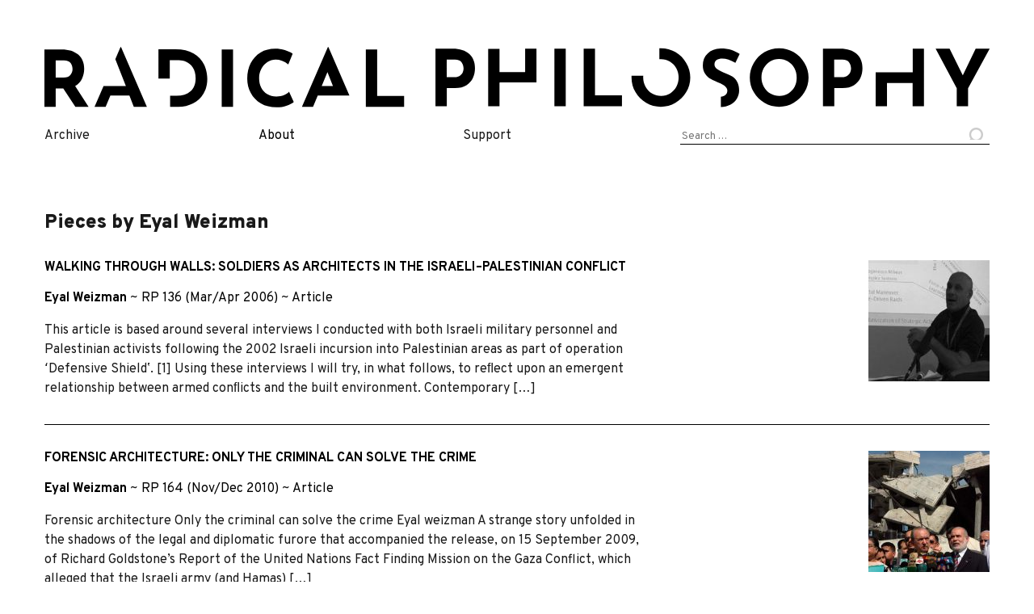

--- FILE ---
content_type: application/javascript
request_url: https://www.radicalphilosophy.com/wp-content/themes/port-au-prince/dist/js/index.js
body_size: 4053
content:
(()=>{var e,t={661:(e,t,a)=>{"use strict";a(989),a(227),a(909),a(686)},989:()=>{$((function(){$("#site-navigation").removeClass("main-navigation");var e=$("#dossier img").first().attr("src");$("#dossier").prepend('<img src="'+e+'">'),0===$("#editorial .item").length&&$("#editorial").hide(),0===$("#featured-archive .item").length&&$("#featured-archive").hide(),$("#reviews .item").length>6&&$("#reviews").addClass("overflow"),$("#features .item").length%2==0&&$("#features .item").addClass("even"),$(".footnoteRef").each((function(){$(this).is(':contains("[")')||$(this).addClass("bracket")}))}))},227:()=>{!function(e){wp.customize("blogname",(function(t){t.bind((function(t){e(".site-title a").text(t)}))})),wp.customize("blogdescription",(function(t){t.bind((function(t){e(".site-description").text(t)}))})),wp.customize("header_textcolor",(function(t){t.bind((function(t){"blank"===t?e(".site-title a, .site-description").css({clip:"rect(1px, 1px, 1px, 1px)",position:"absolute"}):(e(".site-title a, .site-description").css({clip:"auto",position:"relative"}),e(".site-title a, .site-description").css({color:t}))}))}))}(jQuery)},909:()=>{!function(){var e,t,a,i,n,s;if((e=document.getElementById("site-navigation"))&&void 0!==(t=e.getElementsByTagName("button")[0]))if(void 0!==(a=e.getElementsByTagName("ul")[0])){for(a.setAttribute("aria-expanded","false"),-1===a.className.indexOf("nav-menu")&&(a.className+=" nav-menu"),t.onclick=function(){-1!==e.className.indexOf("toggled")?(e.className=e.className.replace(" toggled",""),t.setAttribute("aria-expanded","false"),a.setAttribute("aria-expanded","false")):(e.className+=" toggled",t.setAttribute("aria-expanded","true"),a.setAttribute("aria-expanded","true"))},n=0,s=(i=a.getElementsByTagName("a")).length;n<s;n++)i[n].addEventListener("focus",r,!0),i[n].addEventListener("blur",r,!0);!function(e){var t,a,i=e.querySelectorAll(".menu-item-has-children > a, .page_item_has_children > a");if("ontouchstart"in window)for(t=function(e){var t,a=this.parentNode;if(a.classList.contains("focus"))a.classList.remove("focus");else{for(e.preventDefault(),t=0;t<a.parentNode.children.length;++t)a!==a.parentNode.children[t]&&a.parentNode.children[t].classList.remove("focus");a.classList.add("focus")}},a=0;a<i.length;++a)i[a].addEventListener("touchstart",t,!1)}(e)}else t.style.display="none";function r(){for(var e=this;-1===e.className.indexOf("nav-menu");)"li"===e.tagName.toLowerCase()&&(-1!==e.className.indexOf("focus")?e.className=e.className.replace(" focus",""):e.className+=" focus"),e=e.parentElement}}()},686:()=>{/(trident|msie)/i.test(navigator.userAgent)&&document.getElementById&&window.addEventListener&&window.addEventListener("hashchange",(function(){var e,t=location.hash.substring(1);/^[A-z0-9_-]+$/.test(t)&&(e=document.getElementById(t))&&(/^(?:a|select|input|button|textarea)$/i.test(e.tagName)||(e.tabIndex=-1),e.focus())}),!1)},11:()=>{}},a={};function i(e){var n=a[e];if(void 0!==n)return n.exports;var s=a[e]={exports:{}};return t[e](s,s.exports,i),s.exports}i.m=t,e=[],i.O=(t,a,n,s)=>{if(!a){var r=1/0;for(d=0;d<e.length;d++){for(var[a,n,s]=e[d],o=!0,c=0;c<a.length;c++)(!1&s||r>=s)&&Object.keys(i.O).every((e=>i.O[e](a[c])))?a.splice(c--,1):(o=!1,s<r&&(r=s));if(o){e.splice(d--,1);var l=n();void 0!==l&&(t=l)}}return t}s=s||0;for(var d=e.length;d>0&&e[d-1][2]>s;d--)e[d]=e[d-1];e[d]=[a,n,s]},i.n=e=>{var t=e&&e.__esModule?()=>e.default:()=>e;return i.d(t,{a:t}),t},i.d=(e,t)=>{for(var a in t)i.o(t,a)&&!i.o(e,a)&&Object.defineProperty(e,a,{enumerable:!0,get:t[a]})},i.o=(e,t)=>Object.prototype.hasOwnProperty.call(e,t),(()=>{var e={396:0,33:0};i.O.j=t=>0===e[t];var t=(t,a)=>{var n,s,[r,o,c]=a,l=0;if(r.some((t=>0!==e[t]))){for(n in o)i.o(o,n)&&(i.m[n]=o[n]);if(c)var d=c(i)}for(t&&t(a);l<r.length;l++)s=r[l],i.o(e,s)&&e[s]&&e[s][0](),e[r[l]]=0;return i.O(d)},a=self.webpackChunkport_au_prince=self.webpackChunkport_au_prince||[];a.forEach(t.bind(null,0)),a.push=t.bind(null,a.push.bind(a))})(),i.O(void 0,[33],(()=>i(661)));var n=i.O(void 0,[33],(()=>i(11)));n=i.O(n)})();